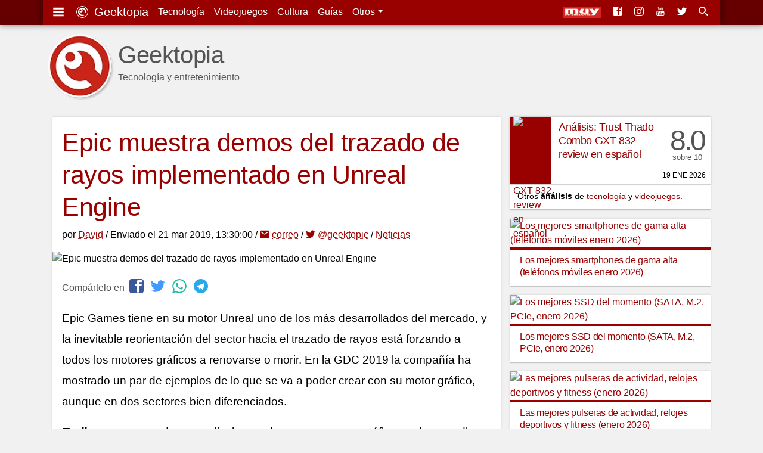

--- FILE ---
content_type: text/html; charset=UTF-8
request_url: https://www.geektopia.es/es/technology/2019/03/21/noticias/epic-muestra-demos-del-trazado-de-rayos-implementado-en-unreal-engine.html
body_size: 15354
content:
<!DOCTYPE html>
<html lang="es" dir="ltr">
<head>
<meta charset="UTF-8">
<meta name="viewport" content="width=device-width">

<title>Epic muestra demos del trazado de rayos implementado en Unreal Engine | Geektopia</title>
<meta name="author" content="David Baños Expósito">
<meta name="description" content="Epic Games tiene en su motor Unreal uno de los más desarrollados del mercado, y la inevitable reorientación del sector hacia el trazado de rayos está forzando a todos los motores gráficos a renovarse o morir. En la GDC 2019 la compañía ha mostrado un par de ejemplos de lo que se va a poder crear con su motor gráfico, aunque en dos sectores bien diferenciados.">
<meta name="keywords" content="demos, fotorrealistas, Epic Games, GDC">

<link rel="preconnect" href="//static-geektopia.com">
<link rel="preconnect" href="//www.gstatic.com">
<link rel="preconnect" href="//googleads.g.doubleclick.net">
<!--<link rel="preconnect" href="//www.google.com">-->
<!--<link rel="preconnect" href="//static.doubleclick.net">-->
<script async src="https://pagead2.googlesyndication.com/pagead/js/adsbygoogle.js?client=ca-pub-7297521178325526" crossorigin="anonymous"></script>
<link rel="canonical" href="https://www.geektopia.es/es/technology/2019/03/21/noticias/epic-muestra-demos-del-trazado-de-rayos-implementado-en-unreal-engine.html">

<link rel="apple-touch-icon" sizes="57x57" href="https://static-geektopia.com/storage/geek/favicon/apple-icon-57x57.png">
<link rel="apple-touch-icon" sizes="60x60" href="https://static-geektopia.com/storage/geek/favicon/apple-icon-60x60.png">
<link rel="apple-touch-icon" sizes="72x72" href="https://static-geektopia.com/storage/geek/favicon/apple-icon-72x72.png">
<link rel="apple-touch-icon" sizes="76x76" href="https://static-geektopia.com/storage/geek/favicon/apple-icon-76x76.png">
<link rel="apple-touch-icon" sizes="114x114" href="https://static-geektopia.com/storage/geek/favicon/apple-icon-114x114.png">
<link rel="apple-touch-icon" sizes="120x120" href="https://static-geektopia.com/storage/geek/favicon/apple-icon-120x120.png">
<link rel="apple-touch-icon" sizes="144x144" href="https://static-geektopia.com/storage/geek/favicon/apple-icon-144x144.png">
<link rel="apple-touch-icon" sizes="152x152" href="https://static-geektopia.com/storage/geek/favicon/apple-icon-152x152.png">
<link rel="apple-touch-icon" sizes="180x180" href="https://static-geektopia.com/storage/geek/favicon/apple-icon-180x180.png">
<link rel="apple-touch-icon" sizes="512x512" href="https://static-geektopia.com/storage/geek/favicon/apple-icon-512x512.png">

<link rel="icon" type="image/png" sizes="512x512"  href="https://static-geektopia.com/storage/geek/favicon/android-icon-512x512.png">
<link rel="icon" type="image/png" sizes="192x192"  href="https://static-geektopia.com/storage/geek/favicon/android-icon-192x192.png">
<link rel="icon" type="image/png" sizes="32x32" href="https://static-geektopia.com/storage/geek/favicon/favicon-32x32.png">
<link rel="icon" type="image/png" sizes="96x96" href="https://static-geektopia.com/storage/geek/favicon/favicon-96x96.png">
<link rel="icon" type="image/png" sizes="16x16" href="https://static-geektopia.com/storage/geek/favicon/favicon-16x16.png">

<link rel="manifest" type="application/manifest+json" href="/apps/geek/geektopia.webmanifest">
<link rel="alternate" title="Portada de geektopia.es" href="/rss.xml" type="application/rss+xml">

<meta name="msapplication-TileColor" content="#8a160d">
<meta name="msapplication-TileImage" content="/ms-icon-144x144.png">

<meta name="theme-color" content="#990000">


<meta name="msvalidate.01" content="5B0BA0BAC99C142C9C9D39D3349BDE5A">

<script>
if ("serviceWorker" in navigator) {
  window.addEventListener("load", async function () {
    try {
      const registration = await navigator.serviceWorker.register("/sw.js");
      console.log("Service Worker registrado:", registration.scope);
    } catch (error) {
      console.error("Error al registrar el Service Worker:", error);
    }
  });
}
</script>


<meta name="google-site-verification" content="OZCIJLirXB2B0R0Qs0FGNLXZSCNdSXk0gamhT0koBoE">

    <meta name="news_keywords" content="demos, fotorrealistas, Epic Games, GDC">

<link rel="amphtml" href="/es/technology/2019/03/21/noticias/amp/epic-muestra-demos-del-trazado-de-rayos-implementado-en-unreal-engine.html"><!-- TradeDoubler site verification 2851053 -->

<meta property="fb:app_id" content="274455379276501">
<meta property="og:url" content="https://www.geektopia.es/es/technology/2019/03/21/noticias/epic-muestra-demos-del-trazado-de-rayos-implementado-en-unreal-engine.html">
<meta property="og:locale" content="es_ES">
<meta property="og:title" content="Epic muestra demos del trazado de rayos implementado en Unreal Engine">
<meta property="og:type" content="article">
<meta property="og:description" content="Epic Games tiene en su motor Unreal uno de los más desarrollados del mercado, y la inevitable reorientación del sector hacia el trazado de rayos está forzando a todos los motores gráficos a renovarse o morir. En la GDC 2019 la compañía ha mostrado un par de ejemplos de lo que se va a poder crear con su motor gráfico, aunque en dos sectores bien diferenciados.">
<meta property="og:image" content="https://static-geektopia.com/storage/t/p/981/98104/800x372/captura_de_pantalla_2019-.jpg">
<meta property="og:logo" content="https://www.geektopia.es/logo.jpg">
<meta property="og:site_name" content="Geektopia">
<meta property="og:updated_time" content="2019-03-21T12:30:00Z" />
<meta property="article:author" content="David Baños Expósito" />
<meta property="article:published_time" content="2019-03-21T12:30:00Z" />
<meta property="article:modified_time" content="2019-03-21T12:30:00Z" />


<script type="application/ld+json">
{
    "@context": "https://schema.org",
    "@type": "NewsArticle",
    "mainEntityOfPage": {
        "@type": "WebPage",
        "@id": "https://www.geektopia.es/es/technology/2019/03/21/noticias/epic-muestra-demos-del-trazado-de-rayos-implementado-en-unreal-engine.html"
    },
    "headline": "Epic muestra demos del trazado de rayos implementado en Unreal Engine",
    "datePublished": "2019-03-21T12:30:00Z",
    "dateModified": "2019-03-21T12:30:00Z",
    "description": "Epic Games tiene en su motor Unreal uno de los más desarrollados del mercado, y la inevitable reorientación del sector hacia el trazado de rayos está forzando a todos los motores gráficos a renovarse o morir. En la GDC 2019 la compañía ha mostrado un par de ejemplos de lo que se va a poder crear con su motor gráfico, aunque en dos sectores bien diferenciados.",
    "author": {
        "@type": "Person",
        "name": "David Baños Expósito",
        "url": "https://www.geektopia.es/es/user/david/"
    },
    "publisher": {
        "@type": "Organization",
        "name": "Geektopia",
        "logo": {
            "@type": "ImageObject",
            "url": "https://www.geektopia.es/logo.jpg",
            "width": 233,
            "height": 60
        }
    },
    "image": {
        "@type": "ImageObject",
        "url": "https://static-geektopia.com/storage/t/p/981/98104/1400x700/captura_de_pantalla_2019-.jpg",
        "height": 1400,
        "width": 700
    }
}
</script>
<style>*,::after,::before{box-sizing:border-box}ol,ul{padding:0}html{font-family:-apple-system,BlinkMacSystemFont,"Segoe UI",Roboto,"Helvetica Neue",Arial,"Noto Sans",sans-serif,"Apple Color Emoji","Segoe UI Emoji","Segoe UI Symbol","Noto Color Emoji";font-size:1rem;line-height:1.5;-ms-overflow-style:scrollbar}body{background-color:#f1f1f1;direction:ltr;text-align:left}p{line-height:2.2rem;margin-top:0;margin-bottom:1rem}sub,sup{position:relative;font-size:75%;line-height:0;vertical-align:baseline}sub{bottom:-.25em}sup{top:-.5em}a,a:hover{text-decoration:none}a{color:#900;transition:color .5s ease}a:hover{color:#4d4d4d}body,figure,ol,ul{margin:0}img{max-width:100%;height:auto;vertical-align:middle}button,input,select{margin:0;font-family:inherit;font-size:inherit;line-height:inherit}button,input{overflow:visible}button,select{text-transform:none}table{border-collapse:collapse}h1,h2,h3,h4,h5,h6{margin:0 0 8px;font-weight:400;letter-spacing:-.4px}.hf,h1,h2,h3,h4,h5,h6{font-family:"trebuchet ms","ArialNarrow",sans-serif}small{font-size:80%}.btn,.dd-tg::after{display:inline-block}.btn,small{font-weight:400}.btn{text-align:center;white-space:nowrap;vertical-align:middle;user-select:none;border:1px solid transparent;padding:.375rem .75rem;color:#6c757d;border-color:#6c757d;transition:color .15s ease-in-out,background-color .15s ease-in-out}.btn:hover{cursor:pointer;background-color:#999;color:#fff}#tn-search-box,.dd{position:relative}.dd:hover>.dd__m,.gkd:hover>.dd__m{display:block}.dd-tg::after{width:0;height:0;vertical-align:.255em;content:"";border-top:.3em solid;border-right:.3em solid transparent;border-bottom:0;border-left:.3em solid transparent}#search-tn-box,.dd__m{display:none;position:absolute}.dd__m{top:94%;left:0;z-index:1000;min-width:10rem;padding:.5rem 0;margin:.125rem 0 0;background-color:#fff;box-shadow:0 6px 12px rgba(0,0,0,.175)}.dd__i{display:block;color:#212529;white-space:nowrap;padding:8px 16px;transition:background-color .3s ease;font-size:.8rem;text-align:left}.dd__i:hover{background-color:#eee}.dd__i_img{max-width:unset}.tn{position:fixed;top:0;width:100%;z-index:1030;box-shadow:0 0 10px rgba(0,0,0,.5)}.tn__ctn{display:flex;padding:8px;position:relative;box-shadow:8px -5px 7px 0 rgba(0,0,0,.2),-8px -3px 7px 0 rgba(0,0,0,.2)}.tn__brand{font-size:20px}.tn__list{display:flex;line-height:24px}.tn__link{padding:8px;color:#fff;white-space:nowrap}.tn__link:hover{color:#d3d3d3}.tn__aside{margin-left:auto;overflow:hidden;display:flex;justify-content:flex-end;white-space:nowrap}.tn__item{display:none}.tn_mi{line-heigh:14px}.tn__item .dd__i{font-size:15px}#search-tn-box{padding:8px;top:8px;right:8px;border-radius:3px}#search-input-text{width:200px}.tb{display:flex;flex-wrap:wrap;padding-left:0;margin-bottom:0;border-bottom:1px solid #dee2e6;font-size:.9rem}.tb__item{margin-bottom:-1px}.tb__link{display:block;padding:8px 16px;border:1px solid transparent}.tb__link:hover{border-color:#e9ecef #e9ecef #dee2e6}.tb__link.active{color:#495057;border-color:#dee2e6 #dee2e6 #fff}.tb__pane{display:none}.tb__pane.active{display:block}.al{position:relative;padding:.75rem 1.25rem;margin-bottom:1rem;border:1px solid transparent;border-radius:.25rem}.al__p{color:#004085;background-color:#cce5ff;border-color:#b8daff}.al__s{color:#155724;background-color:#d4edda;border-color:#c3e6cb}.al__i{color:#0c5460;background-color:#d1ecf1;border-color:#bee5eb}.al__w{color:#856404;background-color:#fff3cd;border-color:#ffeeba}.al__d{color:#721c24;background-color:#f8d7da;border-color:#f5c6cb}.al>p:last-child{margin:0}.clearfix::after{display:block;clear:both;content:""}.card{box-shadow:0 0 4px rgba(0,0,0,.15),0 2px 1px rgba(0,0,0,.15);background:#fff;padding:16px;margin-bottom:1rem}.show{display:block}.collapse{display:none}.collapse-search{max-height:300px}.bg-,.bg-technology{background:#900}.bg-sales{background:#62165e}.bg-videogames{background:#003476}.bg-movies{background:#136815}.bg-items{background:#086796}.bgd-,.bgd-technology{background:#600}.bgd-sales{background:#380d36}.bgd-videogames{background:#001e43}.bgd-movies{background:#0b3d0c}.bgd-items{background:#054666}.tc-technology{color:#900}.tc-videogames{color:#003476}.tc-movies{color:#136815}.tc-items{color:#086796}.tc-sales{color:#62165e}.tc-home{color:#333}.gkd{font-size:.75rem;position:relative;display:inline-flex;border:1px solid #bbb;border-radius:2px;text-indent:0;transition:border .4s ease}.gkd:hover{border-color:#333}.gkd__item{color:#333;padding:2px 4px}.gkd__item:hover{background-color:#eee}.ad_sticky{position:sticky;top:5rem}.ad>ins,.google-auto-placed{margin:48px auto 32px}.ad.ad__b::before{content:""}.ad__b,.ad__br{position:relative}.ad__b{margin-bottom:16px;text-align:center}.ad__br{text-align:right;margin-top:14px}.ad__a{color:#000;position:absolute;background-color:rgba(255,255,255,.5);padding:0 8px;font-size:.7rem;right:0}body>.google-auto-placed{background-color:#f1f1f1;margin:0 auto;padding:16px;max-width:1136px}body>.google-auto-placed>.adsbygoogle-noablate{width:auto}ins{text-decoration:none}.adsbygoogle,.adsbygoogle[data-ad-status=unfilled]{display:none}.adsbygoogle[data-ad-status=filled]::before{position:relative;top:-16px;line-height:0;content:"Publicidad AdSense";color:#999;font-size:1rem;display:block;text-align:center}#article-header>.google-auto-placed,#article>.google-auto-placed:first-child{display:none}.iga{display:flex}.iga__input{width:100%;padding:6px 12px;color:#495057;border:1px solid #ced4da;border-radius:4px 0 0 4px}.iga__button{border-radius:0 4px 4px 0;margin-left:-1px}.l-u{list-style:none}.cardshadow{box-shadow:0 0 4px rgba(0,0,0,.15),0 2px 1px rgba(0,0,0,.15);background:#fff;transition:box-shadow .5s ease}.cardshadowlight{box-shadow:0 2px 6px rgba(0,0,0,.2)}.unbreakable-dash{white-space:nowrap}.flg__s{width:24px}.gkt{font-size:.8rem;border:1px solid #999;color:#333;border-radius:2px;padding:2px 6px;white-space:nowrap;transition:border .3s ease}.gkt:hover{border-color:#333}.gkt_s{padding-right:0}.gkt_sc{padding:2px 8px;background-color:#595959;color:#fff;margin-left:8px}#pug__ctn,#sidemenu{position:fixed;top:0;left:0;right:0;bottom:0}#pug__ctn{touch-action:none;display:block;overflow:hidden;z-index:9999;background-color:rgba(0,0,0,.7)}.pug__c{padding:15px;top:0;right:0;font-size:50px;cursor:pointer;position:absolute;line-height:30px;color:#fff!important;text-shadow:0 0 10px rgba(0,0,0,.5);opacity:.8;z-index:100000;transition:opacity .3s ease}.pug__c:hover{opacity:1}#sidemenu{display:none;box-shadow:0 0 15px;padding:0 .9em 48px;overflow:auto;background-color:#fff;width:70%;max-width:250px;height:100%;z-index:10000}body.stop,html.stop{overflow:hidden}.sm__brand{font-size:1.5rem}.sm__home{color:#333;display:block;margin:.5rem auto -.3rem}.sm__icobrand{font-size:2rem;display:inline-block;line-height:1.1}.sm__title{position:relative;margin:1.65em 0-.1em .4em;border-top:1px solid rgba(0,0,0,.2)}.sm__title_s{position:relative;top:-1.2em;display:inline-block;padding:0 .35em;font-size:12px;font-weight:400;color:#333;background-color:#fff}.sm__ul{margin-bottom:0}.sm__ul-a{color:#777;padding:1rem;display:block;line-height:.8;height:100%;font-size:1.05rem;font-weight:300}.sm__ul-a:hover{color:#000;background-color:#eaeaea}.sm__ul-ico{display:inline-block;width:35px;font-size:1.1rem}.h_h{display:none}.h_a{flex-grow:1;margin-right:16px}.h_i{color:#555}.h_t{display:flex;padding:12px 0 16px}.h_tx{margin-left:.5rem}.h_p{display:-webkit-box;-webkit-line-clamp:1;-webkit-box-orient:vertical;text-overflow:ellipsis;overflow:hidden}.h_h2{font-family:"Helvetica Neue","Helvetica",Helvetica,Arial,sans-serif;margin-top:20px;margin-bottom:0;font-size:2.5rem;line-height:1;font-weight:500}.h_l{display:flex;bottom:8px;right:8px;position:absolute}.h_g:first-child{margin-right:16px}.h_l_mi{min-width:64px}@media (min-width:576px){.h_l_mi{margin-right:8px}}#f,#fnt{position:relative}#f{background-color:#1a1a1a}.f__wrapper{background-color:#333;padding:16px}.f__ul{margin-bottom:16px}.f__a{color:#bbb}#f,.f__a:hover{color:#fff}.f_li{margin-bottom:1rem}.fnt__ul{margin:0 8px 16px;display:flex;flex-flow:wrap;line-height:40px}.fnt__li{margin-right:16px}#body,.searchzone{position:relative;margin:0 auto;padding:8px}#h{height:82px;position:relative}#main-content{align-self:start}#body,#fnt,#h,.searchzone{background-color:#f1f1f1}#accept-rgpd,#deny-rgpd{background:#fff}#svgdefs{position:absolute;width:0;height:0;overflow:hidden}.svi{pointer-events:none;width:1em;height:1em;fill:currentColor;vertical-align:middle;margin-top:-.2rem;margin-right:4px}.ra{display:grid;grid-gap:1rem;margin-bottom:1rem}.asp:hover{box-shadow:0 0 12px rgba(0,0,0,.2),0 4px 3px rgba(0,0,0,.2)}.asp__title{font-size:1rem;line-height:1.3;padding:8px 16px 4px;border-top:4px solid #900}#article,.a__bq{position:relative}figcaption{padding:8px 0 0;font-size:11px;color:#555;font-style:italic;line-height:1.5}.a__bq{font-size:95%;border-left:6px solid #ddd;display:block;padding:0 0 0 40px;margin:0 0 16px}.a__bq:before{content:"“";font-family:Georgia,serif;font-size:48px;font-weight:700;color:#999;position:absolute;left:8px;line-height:1.1}#article-header{padding:16px}.a_a,.a_a:hover{text-decoration:underline dotted;text-underline-offset:.1em}.a__h1{line-height:1.25;font-size:1.7rem}.a__i_img{width:100%}#article-header-image{margin:0-16px}#article-header-image figcaption{padding:8px 16px}#article-header-author{line-height:1.5}.article-body{padding:16px 16px 0;font-size:19px}.h1{font-size:33px;border-bottom:3px solid #bbb}.h2{font-size:26px;border-bottom:2px solid #bbb}.article-body>.h2,.h3{border-bottom:1px solid #bbb}.h3{font-size:22px}.h4{font-size:18px}.h5{font-size:16px}.aol,.article__figure,.aul{margin-bottom:16px}.article-body>.h2{line-height:32px;border-top:1px solid #bbb;margin:24px -16px 16px;padding:8px 16px}.aol,.aul{display:block;margin-block-start:1em;margin-block-end:1em;margin-inline-start:0;margin-inline-end:0;padding-inline-start:32px;line-height:32px}.aol .aol,.aol .aul,.aul .aol,.aul .aul,.bt_sb{margin:0}.aul .aul{list-style-type:circle}.bt_sb{line-height:25px;padding:2px 8px;cursor:pointer}.a__fix{padding:0 16px 16px}.a__p-r{float:right;max-width:45%;margin:8px 0 16px 16px}.thb{padding:8px 8px 1px}.thb__img,.thb__price{margin-bottom:8px}.thb__price{font-size:.7rem}.ytt{margin-bottom:16px}.ytt__ul{padding-bottom:0;margin-bottom:0}.ytt__a{font-size:.8rem}.article-footer{font-size:15px;color:#555;line-height:1.9;border-top:1px solid #ddd;padding:12px 8px;margin:0 16px}.af__gkt{font-size:15px;margin:0 4px}.body-vias-sources{font-size:16px}.ref__t{font-size:19px;border-bottom:1px solid #ddd}.ref__l{font-size:.8rem;line-height:22px}.ap{display:grid;grid-template-columns:auto;margin-bottom:1rem;grid-gap:1rem}.ap__1{margin:0}.p{display:grid;grid-template-columns:69px minmax(0,1fr);grid-template-rows:112px;box-shadow:0 0 4px rgba(0,0,0,.15),0 2px 1px rgba(0,0,0,.15);background:#fff;transition:box-shadow .5s ease;position:relative}.p:hover{box-shadow:0 0 12px rgba(0,0,0,.2),0 4px 3px rgba(0,0,0,.2)}.p__title{margin-bottom:0;line-height:1.4;font-size:1.05rem;overflow:hidden;padding:6px 12px}.p__figure{padding-left:5px}.p__review{grid-template-columns:69px minmax(0,1fr) 70px}.p__sc{margin-right:8px;padding-top:2rem;text-align:center;font-family:"trebuchet ms","ArialNarrow",sans-serif;font-size:3rem;line-height:1rem;color:#555}.p__scc{letter-spacing:-.2rem}.p__scs{font-size:.8rem}.p__price{padding-left:1rem}.p__price .service-flag{width:56px}.p__c{height:.75rem;position:absolute;bottom:8px;right:8px;text-transform:uppercase;font-weight:300;font-size:.75rem;line-height:1}.p__cl{color:#555;margin-left:4px}.p__cs{margin-right:4px}.p__cl:hover{color:#333}.p__ii{font-size:.65rem}.p__pi,.p__tag{color:#fff;border-radius:2px}.p__tag{font-size:.625rem;position:absolute;left:81px;bottom:6px;padding:0 4px;height:1rem;transition:opacity ease .3s}.p__tag:hover{color:#fff;opacity:.7}.p__pi{background-color:#aaa;font-size:90%;line-height:0;padding:2px 5px 3px}.ar__div{font-size:.9rem;background-color:#fff}.ar__p{padding:4px 12px;margin-bottom:0;text-overflow:ellipsis;white-space:nowrap;overflow:hidden}.share{padding:0 16px}.share__p{margin:0;color:#555}.share__ico{margin-left:4px;font-size:24px}#a__comm,#a__rel{border-top:1px solid #ddd;padding:0 16px}.a__s_h3{font-size:24px;color:#555;margin-top:8px}.recl{display:block;margin:0 auto 16px;text-align:center}.ico:before{font-family:"icomoon";padding-right:4px;-webkit-font-smoothing:antialiased}.i-c-twitter{color:#4099ff}.i-c-facebook{color:#3b5998}.i-c-rss{color:#f60}.i-c-whatsapp{color:#1ebea5}.i-c-telegram{color:#29a9eb}.i-c-twitter:hover{color:#0065d9}.i-c-facebook:hover{color:#1e2e4f}.i-c-googleplus:hover{color:#b03626}.i-c-whatsapp:hover{color:#17927f}.i-c-telegram:hover{color:#138ece}.i-c-rss:hover{color:#cc5200}@media (min-width:576px){.fnt__ul{margin:0 16px}#body{padding:8px 16px}}@media (min-width:550px) and (max-width:767px){.ra{grid-template-columns:minmax(0,1fr) minmax(0,1fr)}.a__h1{font-size:1.9rem}.ap__aside{float:right;max-width:50%;padding-left:16px}}@media (min-width:768px){.tn__item{display:initial}.f__wrapper{display:grid;grid-template-columns:minmax(0,1fr) minmax(0,1fr) minmax(0,1fr) 40%;grid-column-gap:16px}.f__copy{grid-column:1/span 4}#h{height:auto;margin:40px 0 0;position:relative}#body{display:grid;grid-column-gap:16px;grid-template-columns:minmax(0,1fr) 300px}.ar__div{width:300px}.p__title{line-height:1.25}.a__h1{font-size:2.2rem}.adsbygoogle{width:300px;height:250px;display:block}.ad_and{display:none}.h_h{display:block}.h_g,.h_tx{display:none}.h_l_mi{margin-right:12px}}@media (min-width:930px){.ap{grid-template-columns:minmax(0,1fr) minmax(0,1fr)}.ap__aside{float:right;max-width:50%;padding-left:16px;grid-template-columns:auto}}@media (min-width:930px) and (max-width:1050px){.p__title{font-size:1rem}}@media (min-width:992px){#body{grid-template-columns:minmax(0,1fr) 336px}.ar__div{width:336px}.a__h1{font-size:2.7rem}.adsbygoogle{width:336px;height:280px}.h_tx{display:block}}@media (min-width:1200px){#fnt{background-color:#f1f1f1}#fnt,.f__wrapper,.searchzone,.tn__ctn{max-width:1136px;margin:0 auto}#h{margin:40px auto 0}#body,#h{max-width:1136px}.p__title{line-height:1.35;font-size:1.1rem}}.video{width:100%;position:relative;margin-bottom:1rem;background-color:#000;padding-top:0}.video:hover{cursor:pointer}.video:after{content:"";position:absolute;left:50%;top:50%;width:68px;height:51px;margin-left:-34px;margin-top:-27px;background-image:url("data:image/svg+xml,%3Csvg xmlns='http://www.w3.org/2000/svg' viewBox='0 0 512 512'%3E%3Cpath fill='%231F1F1F' d='M255.7 446.3c-53.3.3-106.6-.4-159.8-3.3-17.4-1-34.7-2.5-50.4-11C35 426.3 27 418.4 22 407.2 13.2 388.6 10.5 369 9 349c-3.4-41.3-3.6-82.6-1.8-123.8 1-22 1.6-44 6.8-65.5 2-8.4 5-16.6 8.8-24.4C32 117 48 108 67.3 104c16.2-3 32.8-3 49.3-3.7 56-2.3 112-3.5 168-3 43 .6 86.2 1.7 129.3 4 13.2.6 26.6.8 39.3 5.5 17.2 6.4 30 17.2 37 34.7 6.6 16.8 9.2 34.2 10.6 52 3.8 48.7 4 97.3.7 146-1 16.3-2.2 32.7-6.5 48.8-9.7 37-32.8 51.5-66.7 53.8-36.2 2.5-72.5 3.8-108.8 4.3-21.3.2-42.7 0-64 0zM203.2 344L348 264.7l-144.8-79.3V344z'/%3E%3Cpath fill='%23FEFDFD' d='M203.2 344V185.5L348 264.8 203.2 344z'/%3E%3C/svg%3E");background-position:center center;background-size:100%;background-repeat:no-repeat;opacity:.81}.video:hover:after{background-image:url("data:image/svg+xml,%3Csvg xmlns='http://www.w3.org/2000/svg' viewBox='0 0 512 512'%3E%3Cpath fill='%23DD2C28' d='M255.7 446.3c-53.3.3-106.6-.4-159.8-3.3-17.4-1-34.7-2.5-50.4-11C35 426.3 27 418.4 22 407.2 13.2 388.6 10.5 369 9 349c-3.4-41.3-3.6-82.6-1.8-123.8 1-22 1.6-44 6.8-65.5 2-8.4 5-16.6 8.8-24.4C32 117 48 108 67.3 104c16.2-3 32.8-3 49.3-3.7 56-2.3 112-3.5 168-3 43 .6 86.2 1.7 129.3 4 13.2.6 26.6.8 39.3 5.5 17.2 6.4 30 17.2 37 34.7 6.6 16.8 9.2 34.2 10.6 52 3.8 48.7 4 97.3.7 146-1 16.3-2.2 32.7-6.5 48.8-9.7 37-32.8 51.5-66.7 53.8-36.2 2.5-72.5 3.8-108.8 4.3-21.3.2-42.7 0-64 0zM203.2 344L348 264.7l-144.8-79.3V344z'/%3E%3Cpath fill='%23FEFDFD' d='M203.2 344V185.5L348 264.8 203.2 344z'/%3E%3C/svg%3E");opacity:1}.vimeo{display:block;content:"";padding-top:56.25%}.yt_a{margin-bottom:0}.v__if,.v__t{position:absolute;top:0;left:0}.v__if{border:0;z-index:5;width:100%;height:100%}.v__t{right:0;padding:18px;z-index:3;font-size:15px;text-shadow:#000 0 0 3px;overflow:hidden;text-overflow:ellipsis;white-space:nowrap}.v__t,.v__t:hover{color:#fff}.v__nt{margin-bottom:1rem}@media (min-width:576px){.v__t{font-size:18px}}.i-android:before{content:'4'}.i-apple:before{content:'2'}.i-google:before{content:'8'}.i-xbox:before{content:'Y'}.i-play:before{content:''}.i-windows:before{content:'6'}.i-macos:before{content:'3'}.i-linux:before{content:'7'}.i-gear:before{content:'i'}.i-dpad:before{content:'q'}.i-movies:before{content:'j'}.i-three-lines:before{content:'g'}.i-star:before{content:'9'}.i-screen:before{content:''}.i-comment:before{content:'e'}.i-forum:before{content:'f'}.i-lightning:before{content:'$'}.i-picture:before{content:''}.i-quotes:before{content:'z'}
</style>

<link rel="stylesheet" href="/apps/geek/views/neo/css/fonts.css?version=7.5.7.12" media="print" onload="this.media='all'">


<script defer type="text/javascript" src="https://static-geektopia.com/apps/geek/javascript/theme.js?c=98VzuMTVA6si&v=7.5.7.12" crossorigin="anonymous"/></script>

<script async src="https://www.googletagmanager.com/gtag/js?id=G-LNVXZQ6DYL"></script>
<script>
    window.dataLayer = window.dataLayer || [];
    function gtag(){dataLayer.push(arguments);}
    gtag('js', new Date());
    gtag('config', 'G-LNVXZQ6DYL', { 'allow_ad_personalization_signals': false, 'allow_google_signals': false });
</script>

<script>
    let disqus_src = "geektopia";
    let disqus_server = "https://www.geektopia.es/";
</script>

</head>
<body id="cat_technology">


<svg id="svgdefs" aria-hidden="true" version="1.1" xmlns="http://www.w3.org/2000/svg" xmlns:xlink="http://www.w3.org/1999/xlink"><defs><symbol id="i-three-lines" viewBox="0 0 28 32"><path d="M0 4.33V9h28V4.33H0zm0 14h28v-4.66H0v4.66zm0 9.34h28V23H0v4.67z"/></symbol><symbol id="i-geek-logo" viewBox="0 0 32 32"><path d="M16 0a16 16 0 1 0 0 32 16 16 0 0 0 0-32zm0 30.4a14.4 14.4 0 1 1 0-28.8 14.4 14.4 0 0 1 0 28.8zm0-25.74a11.34 11.34 0 1 0 6.03 20.95l-.05.03-3.06-2.66a7.57 7.57 0 0 1-10.34-8.47v.05a4.43 4.43 0 1 0 5.55-5.87l-.03-.01a7.57 7.57 0 0 1 9.32 8.82v-.06l3.13 2.72A11.35 11.35 0 0 0 16 4.66zm-4.88 9.43a2.6 2.6 0 1 1 2.6-2.6 2.6 2.6 0 0 1-2.6 2.6z"/></symbol><symbol id="i-facebook" viewBox="0 0 32 32"><path d="M26.7 0H5.3A5.3 5.3 0 0 0 0 5.3v21.4C0 29.6 2.4 32 5.3 32h21.4c2.9 0 5.3-2.4 5.3-5.3V5.3C32 2.4 29.6 0 26.7 0zm.5 16H22v14h-6V16h-2.9v-4.6H16v-3c0-4 1.7-6.4 6.5-6.4H28v5h-4.5c-1.3 0-1.5.6-1.5 2v2.4h6l-.8 4.6z"/></symbol><symbol id="i-rss" viewBox="0 0 32 32"><path d="M.06 27.72q0 1.75 1.25 3t3 1.25 3-1.25 1.25-3-1.25-3-3-1.25-3 1.25-1.25 3zM.06 17q2.99 0 5.71 1.13t4.84 3.26 3.23 4.86T14.97 32h6.14q0-2.86-.76-5.6t-2.12-5.06-3.3-4.26-4.25-3.32-5.03-2.13-5.59-.76V17zM.08 6.12q3.5 0 6.83.93t6.14 2.6 5.2 4.07 4.04 5.23 2.58 6.18.93 6.87h6.14q0-4.34-1.15-8.5t-3.2-7.65-5-6.46-6.44-5.02-7.62-3.22T.08 0v6.13z"/></symbol><symbol id="i-instagram" viewBox="0 0 32 32"><path d="M16 2.88c4.28 0 4.78.02 6.46.1a8.9 8.9 0 0 1 2.97.54c.75.3 1.28.64 1.84 1.2.56.56.9 1.1 1.2 1.84.22.56.48 1.4.55 2.97.07 1.68.1 2.19.1 6.46s-.03 4.78-.1 6.46a8.77 8.77 0 0 1-.55 2.97 4.94 4.94 0 0 1-1.2 1.84 5.1 5.1 0 0 1-1.83 1.2 8.9 8.9 0 0 1-2.97.55c-1.69.07-2.2.1-6.46.1s-4.79-.03-6.47-.1a8.77 8.77 0 0 1-2.97-.55 4.95 4.95 0 0 1-1.84-1.2 5.1 5.1 0 0 1-1.2-1.83 8.81 8.81 0 0 1-.55-2.97c-.07-1.69-.09-2.2-.09-6.46s.02-4.79.1-6.47a8.9 8.9 0 0 1 .54-2.97c.3-.74.64-1.28 1.2-1.83a4.9 4.9 0 0 1 1.84-1.2 8.8 8.8 0 0 1 2.97-.55c1.68-.08 2.18-.1 6.46-.1zM16 0c-4.34 0-4.89.02-6.6.1-1.7.07-2.86.34-3.88.74A7.8 7.8 0 0 0 2.7 2.69 7.83 7.83 0 0 0 .84 5.52C.44 6.54.17 7.7.09 9.4.02 11.11 0 11.66 0 16s.02 4.89.1 6.6c.07 1.7.34 2.86.74 3.87a7.8 7.8 0 0 0 1.85 2.84 7.82 7.82 0 0 0 2.83 1.85c1.02.39 2.18.67 3.88.74 1.7.08 2.25.1 6.6.1s4.88-.02 6.59-.1c1.7-.07 2.87-.35 3.88-.74 1.05-.41 1.94-.96 2.83-1.85s1.44-1.78 1.84-2.83c.4-1.02.67-2.18.75-3.88.07-1.7.1-2.25.1-6.6s-.03-4.88-.1-6.59c-.08-1.7-.35-2.87-.75-3.88a7.5 7.5 0 0 0-1.83-2.84A7.82 7.82 0 0 0 26.48.84C25.46.44 24.3.17 22.6.1 20.9.02 20.35 0 16 0zm0 7.78a8.22 8.22 0 1 0 0 16.44 8.22 8.22 0 0 0 0-16.44zm0 13.55a5.33 5.33 0 1 1 0-10.66 5.33 5.33 0 0 1 0 10.66zM26.46 7.46a1.92 1.92 0 1 1-3.84 0 1.92 1.92 0 0 1 3.84 0z"/></symbol><symbol id="i-youtube" viewBox="0 0 27 32"><path d="M0 23.14q0-4.25.47-6.25.25-1.05 1.03-1.76t1.83-.83q3.28-.38 9.9-.38 6.65 0 9.93.38 1.04.12 1.82.83t1.04 1.76q.21.92.32 2.14t.12 1.93 0 2.18q0 4.27-.46 6.27-.25 1.04-1.03 1.75t-1.83.84q-3.42.38-9.9.38T3.32 32q-1.05-.12-1.83-.84T.47 29.41Q0 27.34 0 23.14zm2.05-4.53h1.9v10.23h1.61V18.61h1.92V17H2.05v1.6zM4.26.37q.22.57 1.16 3.33.31.92.64 2.17t.45 1.6v5.06h1.6V7.47l2.36-7.1H8.65l-1.23 4.7L6.15.38H4.26zM7.8 27.03q0 .92.14 1.31.22.66.98.66.8 0 1.75-1.1v.94h1.61v-8.97h-1.6v6.93q-.48.75-.96.75-.3 0-.34-.38v-.3l.01-.32v-6.68H7.8v7.16zm2.87-17.6V6.32q0-1.55.42-2.1.68-.91 1.82-.91t1.81.9q.44.58.44 2.11v3.13q0 1.5-.45 2.1-.68.9-1.85.9-1.1 0-1.78-.9-.4-.54-.4-2.1zm1.28.3q0 1.24.8 1.24t.8-1.24V5.98q0-1.23-.8-1.23t-.8 1.23v3.75zm1.93 19.11h1.28v-.82q.95.98 1.76.98.97 0 1.3-1 .14-.48.14-1.78V22.7q0-1.3-.14-1.76-.33-1-1.34-1-.77 0-1.72.95v-3.9h-1.28v11.85zm1.28-1.7v-5.38q.45-.39.84-.39.75 0 .75 1.2v3.77q0 1.2-.75 1.2-.36 0-.84-.4zm1.28-16.69q0 .7.22 1.33.22.66 1.12.66.9 0 1.85-1.1v1.2h1.6V3.55h-1.6v6.66q-.47.75-1.02.75-.27 0-.31-.38l.01-.1.03-.22q.02-.14.02-.3v-6.4h-1.92v6.88zm3.18 15.57q0 1.35.57 2.07.7.9 1.94.9 1.3 0 1.95-.96.26-.4.34-.95v-1.13h-1.56q0 .83-.03 1.02-.14.6-.75.6-.84 0-.84-1.26v-1.64h3.18v-1.75q0-1.45-.45-2.08-.67-.9-1.86-.9-1.25 0-1.95.9-.53.7-.53 2.08v3.1zm1.61-2.61h1.6v-.8q0-1.24-.8-1.24t-.8 1.24v.8z"/></symbol><symbol id="i-twitter" viewBox="0 0 34 32"><path d="M34 5.5a14 14 0 0 1-4 1 7 7 0 0 0 3-3.8 14 14 0 0 1-4.4 1.7 7 7 0 0 0-11.9 6.3c-5.8-.2-10.9-3-14.3-7.2a7 7 0 0 0 2.1 9.3 7 7 0 0 1-3.1-.9A7 7 0 0 0 7 19a7 7 0 0 1-3.2 0 7 7 0 0 0 6.5 4.9A14 14 0 0 1 0 26.7c3 2 6.8 3.1 10.7 3.1A19.7 19.7 0 0 0 30.5 9.1C32 8 33.1 6.9 34 5.5z"/></symbol><symbol id="i-mag-glass" viewBox="0 0 32 32"><path d="m31 27.2-7.6-6.4c-.8-.7-1.6-1-2.3-1a12 12 0 1 0-1.3 1.3c0 .7.3 1.5 1 2.3l6.4 7.6c1.1 1.2 3 1.3 4 .2s1-2.9-.2-4zM12 20a8 8 0 1 1 0-16 8 8 0 0 1 0 16z"/></symbol><symbol id="i-email" viewBox="0 0 33 32"><path d="M29 3.2H3.4A3.2 3.2 0 0 0 .3 6.4v19.2c0 1.8 1.4 3.2 3.1 3.2h25.7c1.7 0 3.1-1.4 3.1-3.2V6.4c0-1.8-1.4-3.2-3.2-3.2zm0 6.4-12.8 8-12.8-8V6.4l12.8 8 12.9-8v3.2z"/></symbol><symbol id="i-whatsapp" viewBox="0 0 32 32"><path d="M27.28 4.65A15.87 15.87 0 0 0 2.33 23.78L.08 32l8.4-2.2a15.88 15.88 0 0 0 18.8-25.14zm-11.21 24.4c-2.37 0-4.69-.64-6.71-1.84l-.49-.29-4.98 1.31 1.33-4.86-.31-.5A13.2 13.2 0 0 1 25.4 6.54a13.2 13.2 0 0 1-9.32 22.51zm7.22-9.88c-.39-.2-2.34-1.15-2.7-1.28s-.63-.2-.9.2c-.26.4-1.02 1.28-1.25 1.55-.23.27-.46.3-.86.1s-1.67-.62-3.19-1.97c-1.17-1.05-1.97-2.35-2.2-2.74s-.03-.61.17-.8c.18-.18.4-.47.6-.7s.26-.4.4-.66c.12-.26.06-.5-.04-.7s-.9-2.15-1.22-2.94c-.32-.78-.65-.67-.9-.68l-.75-.01c-.26 0-.7.1-1.05.5-.37.38-1.4 1.35-1.4 3.3s1.43 3.83 1.63 4.1c.2.26 2.8 4.27 6.77 5.98.94.4 1.68.65 2.25.83.95.3 1.82.26 2.5.16.76-.11 2.34-.96 2.67-1.88s.33-1.72.23-1.88c-.1-.18-.35-.28-.75-.48z"/></symbol><symbol id="i-telegram" viewBox="0 0 32 32"><path d="M16 0a16 16 0 1 0 0 32 16 16 0 0 0 0-32zm7.9 11-2.7 12.3c-.1 1-.7 1.1-1.4.7l-4-3-2 2c-.2.2-.3.3-.7.3-.6 0-.5-.2-.6-.7L11 18.2l-4-1.3c-.8-.2-.8-.8.2-1.2l15.5-6c.6-.3 1.3.2 1 1.3z"/></symbol></defs></svg>          <nav class="tn bgd-technology">

            <div class="tn__ctn bg-technology">

                <ul class="tn__list l-u">

                    <li>
                        <a id="toggle-sidemenu" class="tn__brand tn__link" href="#" title="Mostrar menú"><svg class="svi"><use xlink:href="#i-three-lines"></use></svg></a>
                    </li>

                    <li>
                        <a class="tn__brand tn__link tn__brand_ico" href="/es/" title="Logo Geektopia"><svg class="svi"><use xlink:href="#i-geek-logo"></use></svg> Geektopia</a>
                    </li>

                    <li class="tn__item">
                        <a class="tn__link" href="/es/technology/">Tecnología</a>
                    </li>

                    <li class="tn__item">
                        <a class="tn__link" href="/es/videogames/">Videojuegos</a>
                    </li>

                    <li class="tn__item">
                        <a class="tn__link" href="/es/movies/">Cultura</a>
                    </li>

                    <li class="tn__item">
                        <a class="tn__link" href="/es/articles/bestof/">Guías</a>
                    </li>

                    <li class="tn__item dd">
                        <span class="tn__link dd-tg" role="button" id="drop-archive" href="#">Otros </span>
                        <div class="dd__m" aria-labelledby="drop-archive">
                            <a class="dd__i" href="/es/products/">Productos</a>
                            <a class="dd__i" href="/es/category/">Etiquetas</a>
                        </div>
                    </li>

                </ul>

                <ul class="tn__list l-u tn__aside">
                                        <li class="h_h tn_mi"><a href="http://muyinteresante.es" target="_blank" rel="noopener noreferrer"><img loading="auto" width="64" height="18" class="h_l_mi" alt="Muy Interesante" src="https://static-geektopia.com/storage/common/logo-muy-interesante-1x.png" srcset="https://static-geektopia.com/storage/common/logo-muy-interesante-2x.png 2x"></a></li>
                                                                            <li><a href="https://www.facebook.com/geektopia.es" target="_blank" rel="noopener" class="tn__link" title="Facebook"><svg class="svi"><use xlink:href="#i-facebook"></use></svg></a></li>
                    <!--<li><a href="/rss.xml" target="_blank" rel="noopener" class="tn__link" title="RSS"><svg class="svi"><use xlink:href="#i-rss"></use></svg></a></li>-->
                                        <li><a href="https://instagram.com/geektopia_ig/" target="_blank" rel="noopener" class="tn__link" title="Instagram"><svg class="svi"><use xlink:href="#i-instagram"></use></svg></a></li>
                    <li><a href="https://www.youtube.com/c/GeektopiaEs" target="_blank" rel="noopener" class="tn__link" title="YouTube"><svg class="svi"><use xlink:href="#i-youtube"></use></svg></a></li>
                    <li><a href="https://twitter.com/geektopic" target="_blank" rel="noopener" class="tn__link" title="Twitter"><svg class="svi"><use xlink:href="#i-twitter"></use></svg></a></li>
                                    <li id="tn-search-box">
                        <a id="tn-search-button" class="tn__link" href="#" title="Buscar en Geektopia"><svg class="svi"><use xlink:href="#i-mag-glass"></use></svg></a>
                    </li>
                </ul>

                <div id="search-tn-box" class="card">
                    <form method="GET" action="/es/search/">
                        <div class="iga">
                            <input id="search-input-text" type="text" class="iga__input" name="searchString" placeholder="Cadena de búsqueda">
                            <button class="btn btn-outline-secondary iga__button" type="submit">Buscar</button>
                        </div>
                    </form>
                </div>

            </div>

        </nav>
    <header id="h">
    <div class="h_t">
        <div class="h_h">
            <img loading="lazy" width="126" height="120" src="https://static-geektopia.com/apps/geek/views/neo/images/common/geektopia-logo-1x.png" srcset="https://static-geektopia.com/apps/geek/views/neo/images/common/geektopia-logo.png 2x" alt="Logo Geektopía"/>
        </div>
        <div class="h_i">
            <h2 class="h_h2 h_h">Geektopia</h2>
            <p class="h_p">Tecnología y entretenimiento</p>
            <ul class="h_l l-u">
                <li class="h_g"><a href="/es/articles/bestof/">Guías PC</a></li>
                <li class="h_g"><a href="http://muyinteresante.es" target="_blank" rel="noopener noreferrer"><img loading="auto" width="78" height="22" class="h_l_mi" alt="Muy Interesante" src="https://static-geektopia.com/storage/common/logo-muy-interesante-1x.png" srcset="https://static-geektopia.com/storage/common/logo-muy-interesante-2x.png 2x"></a></li>
            </ul>
        </div>
            </div>
</header> 
<section id="body">

        
    <main id="main-content" class="cardshadow">
            <article id="article">
        
                
        <header id="article-header">

            
            <h1 class="a__h1 tc-technology" data-title-seo="epic-muestra-demos-del-trazado-de-rayos-implementado-en-unreal-engine">Epic muestra demos del trazado de rayos implementado en Unreal Engine</h1>

            <p id="article-header-author">
                por <a href="/es/user/david/" class="a_a tc-technology">David</a>
                <span class="post-footer-separator">/</span> 
                                Enviado el <span class="date">21 mar 2019, 13:30:00</span>
                                <span class="post-footer-separator">/</span> <a class="a_a tc-technology" href="mailto:david@geektopia.es"><svg class="svi"><use xlink:href="#i-email"></use></svg>correo</a>
                <span class="post-footer-separator">/</span> <a class="a_a tc-technology" href="https://twitter.com/geektopic"><svg class="svi"><use xlink:href="#i-twitter"></use></svg>@geektopic</a>
                <span class="post-footer-separator">/</span> <a class="a_a tc-technology" href="/es/news/">Noticias</a>
            </p>

                        <figure id="article-header-image">
                <picture>
                    <source media="(max-width: 400px)" srcset="https://static-geektopia.com/storage/t/p/981/98104/400x186/captura_de_pantalla_2019-.avif 1x, https://static-geektopia.com/storage/t/p/981/98104/800x372/captura_de_pantalla_2019-.avif 2x">
                    <source media="(max-width: 1049px)" srcset="https://static-geektopia.com/storage/t/p/981/98104/608x284/captura_de_pantalla_2019-.avif 1x, https://static-geektopia.com/storage/t/p/981/98104/1216x568/captura_de_pantalla_2019-.avif 2x">
                    <img fetchpriority="high" width="1632" height="762" class="a__i_img" src="https://static-geektopia.com/storage/t/p/981/98104/816x381/captura_de_pantalla_2019-.avif" srcset="https://static-geektopia.com/storage/t/p/981/98104/1632x762/captura_de_pantalla_2019-.avif 2x" alt="Epic muestra demos del trazado de rayos implementado en Unreal Engine">
                </picture>
                            </figure>
            
            
        </header>
        
        <nav class="share">
            <p class="share__p">
                Compártelo en
                <a title="Compartir en Facebook" class="share__ico i-c-facebook" target="share" href="https://facebook.com/sharer.php?u=https://www.geektopia.es/es/technology/2019/03/21/noticias/epic-muestra-demos-del-trazado-de-rayos-implementado-en-unreal-engine.html"><svg class="svi"><use xlink:href="#i-facebook"></use></svg></a>
                <a title="Compartir en Twitter" class="share__ico i-c-twitter" target="share" href="https://twitter.com/intent/tweet?url=https://www.geektopia.es/es/technology/2019/03/21/noticias/epic-muestra-demos-del-trazado-de-rayos-implementado-en-unreal-engine.html&text=Epic+muestra+demos+del+trazado+de+rayos+implementado+en+Unreal+Engine&via=geektopic"><svg class="svi"><use xlink:href="#i-twitter"></use></svg></a>
                <a title="Compartir en WhatsApp" class="share__ico i-c-whatsapp" href="https://api.whatsapp.com/send?text=https://www.geektopia.es/es/technology/2019/03/21/noticias/epic-muestra-demos-del-trazado-de-rayos-implementado-en-unreal-engine.html"><svg class="svi"><use xlink:href="#i-whatsapp"></use></svg></a>
                <a title="Compartir en Telegram" class="share__ico i-c-telegram" href="https://t.me/share/url?url=https://www.geektopia.es/es/technology/2019/03/21/noticias/epic-muestra-demos-del-trazado-de-rayos-implementado-en-unreal-engine.html&text=Epic+muestra+demos+del+trazado+de+rayos+implementado+en+Unreal+Engine"><svg class="svi"><use xlink:href="#i-telegram"></use></svg></a>
            </p>
                    </nav>

        <section class="article-body">

            <p>Epic Games tiene en su motor Unreal uno de los más desarrollados del mercado, y la inevitable reorientación del sector hacia el trazado de rayos está forzando a todos los motores gráficos a renovarse o morir. En la GDC 2019 la compañía ha mostrado un par de ejemplos de lo que se va a poder crear con su motor gráfico, aunque en dos sectores bien diferenciados.</p><p><strong><em>Troll</em></strong> es un avance de una película creada con este motor gráfico por los estudios Goodbye Kansas y Deep Forest Films, con Alicia Vikander participando en el proyecto, del que aseguran que se realiza en tiempo real con Unreal Engine 4.22, que combina efectos de cámara y trazado de rayos para crear iluminación y sombras complejas. Por otro lado, <strong><em>Rebirth</em></strong> es un ejemplo de uso del motor gráfico para crear escenas fotorrealistas con un paisaje tomado de Islandia.</p><div class="youtube video" data-vendor="youtube" src="https://youtube.com/embed/Qjt_MqEOcGM" data-title="“Troll’ from Goodbye Kansas and Deep Forest Films | GDC 2019 | Unreal Engine"><picture><source media="(max-width: 500px)" srcset="https://static-geektopia.com/storage/t/p/139/139289/500x282/Qjt_MqEOcGM.avif"><img loading="lazy" width="1920" height="1080" src="https://static-geektopia.com/storage/t/p/139/139289/784x441/Qjt_MqEOcGM.avif" srcset="https://static-geektopia.com/storage/t/p/139/139289/1280x720/Qjt_MqEOcGM.avif 2x" alt="Vídeo"></picture></div><div class="youtube video" data-vendor="youtube" src="https://youtube.com/embed/9fC20NWhx4s" data-title="Rebirth: Introducing photorealism in UE4"><picture><source media="(max-width: 500px)" srcset="https://static-geektopia.com/storage/t/p/139/139291/500x282/9fC20NWhx4s.avif"><img loading="lazy" width="1920" height="1080" src="https://static-geektopia.com/storage/t/p/139/139291/784x441/9fC20NWhx4s.avif" srcset="https://static-geektopia.com/storage/t/p/139/139291/1280x720/9fC20NWhx4s.avif 2x" alt="Vídeo"></picture></div>
            
                                <p class="body-vias-sources">
                                                    <strong>Vía:</strong>
                    <a rel="nofollow noopener noreferrer" target="_blank" href="https://www.theverge.com/2019/3/20/18273832/epic-unreal-engine-demo-troll-rebirth-ray-tracing-gdc-2019">The Verge</a>.                                </p>
                            
            
            
                    </section>

        <footer class="article-footer">
            <span>Etiquetas</span>
                                                <a class="gkt af__gkt" href="/es/category/epic/">Epic Games</a>
                                    <a class="gkt af__gkt" href="/es/category/gdc/">GDC</a>
                                    </footer>


    </article>

            <section id="a__rel">
        <h2 class="a__s_h3">Artículos relacionados</h2>
        <ul class="ap">
        
    <li class="p">

                
        <figure class="p__figure bg-technology">
            <a href="/es/technology/2019/03/21/noticias/intel-anuncia-graphics-command-center-su-nueva-interfaz-de-gestion-de-controladores-graficos.html" title="Intel anuncia Graphics Command Center, su nueva interfaz de gestión de controladores gráficos">
                            <img loading="lazy" width="64" height="112" alt="Intel anuncia Graphics Command Center, su nueva interfaz de gestión de controladores gráficos" src="https://static-geektopia.com/storage/t/p/929/92965/64x112/0_intel-9th-gen-core-2.avif" srcset="https://static-geektopia.com/storage/t/p/929/92965/128x224/0_intel-9th-gen-core-2.avif 2x">
                        </a>
        </figure>

        <h2 class="p__title"><a title="Intel anuncia Graphics Command Center, su nueva interfaz de gestión de controladores gráficos"  href="/es/technology/2019/03/21/noticias/intel-anuncia-graphics-command-center-su-nueva-interfaz-de-gestion-de-controladores-graficos.html">Intel anuncia Graphics Command Center, su nueva interfaz de gestión de controladores gráficos</a></h2>
        
        <div class="p__c">
            <span class="p__cs">21 mar 2019</span>
                    </div>
        
        
    </li>

    <li class="p">

                
        <figure class="p__figure bg-technology">
            <a href="/es/technology/2019/03/21/noticias/oculus-anuncia-rift-s-sus-nuevas-gafas-de-rv-de-449-euros.html" title="Oculus anuncia Rift S, sus nuevas gafas de RV de 449 euros">
                            <img loading="lazy" width="64" height="112" alt="Oculus anuncia Rift S, sus nuevas gafas de RV de 449 euros" src="https://static-geektopia.com/storage/t/p/980/98091/64x112/0_oculus_rift_s_1.avif" srcset="https://static-geektopia.com/storage/t/p/980/98091/128x224/0_oculus_rift_s_1.avif 2x">
                        </a>
        </figure>

        <h2 class="p__title"><a title="Oculus anuncia Rift S, sus nuevas gafas de RV de 449 euros"  href="/es/technology/2019/03/21/noticias/oculus-anuncia-rift-s-sus-nuevas-gafas-de-rv-de-449-euros.html">Oculus anuncia Rift S, sus nuevas gafas de RV de 449 euros</a></h2>
        
        <div class="p__c">
            <span class="p__cs">21 mar 2019</span>
                    </div>
        
        
    </li>

    <li class="p">

                
        <figure class="p__figure bg-videogames">
            <a href="/es/videogames/2019/03/20/noticias/heavy-rain-beyond-two-souls-y-mas-juegos-llegaran-a-pc-solo-a-traves-de-la-epic-store.html" title="'Heavy Rain', 'Beyond: Two Souls'  y más juegos llegarán a PC solo a través de la Epic Store">
                            <img loading="lazy" width="64" height="112" alt="'Heavy Rain', 'Beyond: Two Souls'  y más juegos llegarán a PC solo a través de la Epic Store" src="https://static-geektopia.com/storage/t/p/947/94705/64x112/0_epic-games-store-logo.avif" srcset="https://static-geektopia.com/storage/t/p/947/94705/128x224/0_epic-games-store-logo.avif 2x">
                        </a>
        </figure>

        <h2 class="p__title"><a title="'Heavy Rain', 'Beyond: Two Souls'  y más juegos llegarán a PC solo a través de la Epic Store" class="tc-videogames" href="/es/videogames/2019/03/20/noticias/heavy-rain-beyond-two-souls-y-mas-juegos-llegaran-a-pc-solo-a-traves-de-la-epic-store.html"><em>Heavy Rain</em>, <em>Beyond: Two Souls</em>  y más juegos llegarán a PC solo a través de la Epic Store</a></h2>
        
        <div class="p__c">
            <span class="p__cs">20 mar 2019</span>
                    </div>
        
        
    </li>

    <li class="p">

                
        <figure class="p__figure bg-technology">
            <a href="/es/technology/2019/03/19/articulos/google-anuncia-stadia-su-servicio-de-juegos-bajo-demanda.html" title="Google anuncia Stadia, su servicio de juegos bajo demanda">
                            <img loading="lazy" width="64" height="112" alt="Google anuncia Stadia, su servicio de juegos bajo demanda" src="https://static-geektopia.com/storage/t/p/980/98039/64x112/0_2bn6guz.avif" srcset="https://static-geektopia.com/storage/t/p/980/98039/128x224/0_2bn6guz.avif 2x">
                        </a>
        </figure>

        <h2 class="p__title"><a title="Google anuncia Stadia, su servicio de juegos bajo demanda"  href="/es/technology/2019/03/19/articulos/google-anuncia-stadia-su-servicio-de-juegos-bajo-demanda.html">Google anuncia Stadia, su servicio de juegos bajo demanda</a></h2>
        
        <div class="p__c">
            <span class="p__cs">19 mar 2019</span>
                    </div>
        
        
    </li>
        </ul>
    </section>
        
        <section id="a__comm">
        <h2 class="a__s_h3">Comentarios</h2>
        <div id="disqus_thread">
            Cargando comentarios...
        </div>
    </section>
        </main>

    <aside id="main-aside">

        
        <ul class="ra l-u">
            <li class="ar cardshadow asp">
                <div class="p p__review">
                    <figure class="p__figure bg-technology">
                        <a href="/es/technology/2026/01/19/analisis/analisis-trust-thado-combo-review-en-espanol.html" title="Análisis: Trust Thado Combo GXT 832 review en español">
                                            <img loading="lazy" width="64" height="112" alt="Análisis: Trust Thado Combo GXT 832 review en español" src="https://static-geektopia.com/storage/t/p/178/178950/64x112/0_thado.avif" srcset="https://static-geektopia.com/storage/t/p/178/178950/128x224/0_thado.avif 2x">
                                            </a>
                    </figure>
                    <h2 class="p__title"><a title="Análisis: Trust Thado Combo GXT 832 review en español"  href="/es/technology/2026/01/19/analisis/analisis-trust-thado-combo-review-en-espanol.html">Análisis: Trust Thado Combo GXT 832 review en español</a></h2>
                    <div class="p__c">
                        <span>19 ene 2026</span>
                    </div>
                    <p class="p__sc">
                                            <span class="p__scc">8.0</span> <span class="p__scs">sobre 10</span>
                                        </p>
                                    </div>
                <div class="ar__div"><p class="ar__p">Otros <strong>análisis</strong> de <a href="/es/reviews/technology/">tecnología</a> y <a href="/es/reviews/videogames/">videojuegos</a>.</p></div>
            </li>
                    </ul>

        <div id="googleads-adaptative-1" class="ad">
    <ins class="adsbygoogle googleads-adaptative-1"
        data-full-width-responsive="true"
        data-ad-client="ca-pub-7297521178325526"
        data-ad-slot="2930006894"
                ></ins>
    <script>
        //(adsbygoogle = window.adsbygoogle || []).push({});
    </script>
</div>


        <ul class="ra l-u">
                        <li class="cardshadow asp">
                <a href="/es/technology/2013/11/28/articulos/los-mejores-smartphones-y-phablets-de-gama-alta-del-momento-telefonos-diciembre-2013.html" title="Los mejores smartphones de gama alta (teléfonos móviles enero 2026)"><picture><source type="image/webp" srcset="https://static-geektopia.com/storage/t/p/168/168900/336x56/1_xiaomi-14t.avif 1x, https://static-geektopia.com/storage/t/p/168/168900/672x112/1_xiaomi-14t.avif 2x"><img loading="lazy" width="672" height="112" src="https://static-geektopia.com/storage/t/p/168/168900/336x56/1_xiaomi-14t.webp" srcset="https://static-geektopia.com/storage/t/p/168/168900/672x112/1_xiaomi-14t.webp 2x" alt="Los mejores smartphones de gama alta (teléfonos móviles enero 2026)" /></picture></a>
                <h3 class="asp__title"><a  title="Los mejores smartphones de gama alta (teléfonos móviles enero 2026)" href="/es/technology/2013/11/28/articulos/los-mejores-smartphones-y-phablets-de-gama-alta-del-momento-telefonos-diciembre-2013.html">Los mejores smartphones de gama alta (teléfonos móviles enero 2026)</a></h3>
            </li>
                        <li class="cardshadow asp">
                <a href="/es/technology/2013/11/20/articulos/los-mejores-discos-ssd-del-momento-por-rango-de-precio.html" title="Los mejores SSD del momento (SATA, M.2, PCIe, enero 2026)"><picture><source type="image/webp" srcset="https://static-geektopia.com/storage/t/p/167/167776/336x56/1_mp700.avif 1x, https://static-geektopia.com/storage/t/p/167/167776/672x112/1_mp700.avif 2x"><img loading="lazy" width="672" height="112" src="https://static-geektopia.com/storage/t/p/167/167776/336x56/1_mp700.webp" srcset="https://static-geektopia.com/storage/t/p/167/167776/672x112/1_mp700.webp 2x" alt="Los mejores SSD del momento (SATA, M.2, PCIe, enero 2026)" /></picture></a>
                <h3 class="asp__title"><a  title="Los mejores SSD del momento (SATA, M.2, PCIe, enero 2026)" href="/es/technology/2013/11/20/articulos/los-mejores-discos-ssd-del-momento-por-rango-de-precio.html">Los mejores SSD del momento (SATA, M.2, PCIe, enero 2026)</a></h3>
            </li>
                        <li class="cardshadow asp">
                <a href="/es/technology/2018/04/27/articulos/las-mejores-pulseras-de-actividad-relojes-deportivos-y-fitness.html" title="Las mejores pulseras de actividad, relojes deportivos y fitness (enero 2026)"><picture><source type="image/webp" srcset="https://static-geektopia.com/storage/t/p/162/162701/336x56/1_smart_band_8.avif 1x, https://static-geektopia.com/storage/t/p/162/162701/672x112/1_smart_band_8.avif 2x"><img loading="lazy" width="672" height="112" src="https://static-geektopia.com/storage/t/p/162/162701/336x56/1_smart_band_8.webp" srcset="https://static-geektopia.com/storage/t/p/162/162701/672x112/1_smart_band_8.webp 2x" alt="Las mejores pulseras de actividad, relojes deportivos y fitness (enero 2026)" /></picture></a>
                <h3 class="asp__title"><a  title="Las mejores pulseras de actividad, relojes deportivos y fitness (enero 2026)" href="/es/technology/2018/04/27/articulos/las-mejores-pulseras-de-actividad-relojes-deportivos-y-fitness.html">Las mejores pulseras de actividad, relojes deportivos y fitness (enero 2026)</a></h3>
            </li>
                    </ul>

        <div id="googleads-adaptative-2" class="ad">
    <ins class="adsbygoogle googleads-adaptative-2"
        data-full-width-responsive="true"
        data-ad-client="ca-pub-7297521178325526"
        data-ad-slot="8312187902"
                ></ins>
    <script>
        (adsbygoogle = window.adsbygoogle || []).push({});
    </script>
</div>


        <ul class="ra l-u">
                        <li class="cardshadow asp">
                <a href="/es/technology/2020/10/23/articulos/mejores-ssd-portatiles-ssd-externas-docking-base.html" title="Los mejores SSD externos del momento (enero 2026)"><picture><source type="image/webp" srcset="https://static-geektopia.com/storage/t/p/111/111686/336x56/samsung-portable-ssd-x5.avif 1x, https://static-geektopia.com/storage/t/p/111/111686/672x112/samsung-portable-ssd-x5.avif 2x"><img loading="lazy" width="672" height="112" src="https://static-geektopia.com/storage/t/p/111/111686/336x56/samsung-portable-ssd-x5.jpg" srcset="https://static-geektopia.com/storage/t/p/111/111686/672x112/samsung-portable-ssd-x5.jpg 2x" alt="Los mejores SSD externos del momento (enero 2026)" /></picture></a>
                <h3 class="asp__title"><a  title="Los mejores SSD externos del momento (enero 2026)" href="/es/technology/2020/10/23/articulos/mejores-ssd-portatiles-ssd-externas-docking-base.html">Los mejores SSD externos del momento (enero 2026)</a></h3>
            </li>
                        <li class="cardshadow asp">
                <a href="/es/technology/2014/02/11/noticias/las-mejores-fuentes-de-alimentacion-del-momento.html" title="Las mejores fuentes de alimentación del momento por rango de precio (enero 2026)"><picture><source type="image/webp" srcset="https://static-geektopia.com/storage/t/p/108/108629/336x56/1_seasonic-prime-titanium.avif 1x, https://static-geektopia.com/storage/t/p/108/108629/672x112/1_seasonic-prime-titanium.avif 2x"><img loading="lazy" width="672" height="112" src="https://static-geektopia.com/storage/t/p/108/108629/336x56/1_seasonic-prime-titanium.jpg" srcset="https://static-geektopia.com/storage/t/p/108/108629/672x112/1_seasonic-prime-titanium.jpg 2x" alt="Las mejores fuentes de alimentación del momento por rango de precio (enero 2026)" /></picture></a>
                <h3 class="asp__title"><a  title="Las mejores fuentes de alimentación del momento por rango de precio (enero 2026)" href="/es/technology/2014/02/11/noticias/las-mejores-fuentes-de-alimentacion-del-momento.html">Las mejores fuentes de alimentación del momento por rango de precio (enero 2026)</a></h3>
            </li>
                        <li class="cardshadow asp">
                <a href="/es/technology/2017/02/13/articulos/analisis-review-mejores-altavoces-bluetooth-opinion.html" title="Los mejores altavoces Bluetooth (enero 2026)"><picture><source type="image/webp" srcset="https://static-geektopia.com/storage/t/p/108/108027/336x56/xb41.avif 1x, https://static-geektopia.com/storage/t/p/108/108027/672x112/xb41.avif 2x"><img loading="lazy" width="672" height="112" src="https://static-geektopia.com/storage/t/p/108/108027/336x56/xb41.jpg" srcset="https://static-geektopia.com/storage/t/p/108/108027/672x112/xb41.jpg 2x" alt="Los mejores altavoces Bluetooth (enero 2026)" /></picture></a>
                <h3 class="asp__title"><a  title="Los mejores altavoces Bluetooth (enero 2026)" href="/es/technology/2017/02/13/articulos/analisis-review-mejores-altavoces-bluetooth-opinion.html">Los mejores altavoces Bluetooth (enero 2026)</a></h3>
            </li>
                    </ul>

        <div id="googleads-adaptative-3" class="ad ad_sticky">
    <ins class="adsbygoogle googleads-adaptative-3"
        data-full-width-responsive="true"
        data-ad-client="ca-pub-7297521178325526"
        data-ad-slot="5364598547"
                ></ins>
    <script>
        (adsbygoogle = window.adsbygoogle || []).push({});
    </script>
</div>


    </aside>

</section><nav id="fnt">
<ul class="fnt__ul l-u">
<li class="fnt__li"><strong>Etiquetas</strong></li>
<li class="fnt__li"><a href="/es/category/android/" class=" ico i-android">Android</a></li>
<li class="fnt__li"><a href="/es/category/ios/" class=" ico i-apple">iOS</a></li>
<li class="fnt__li"><a href="/es/category/google/" class=" ico i-google">Google</a></li>
<li class="fnt__li"><a href="/es/category/apple/" class=" ico i-apple">Apple</a></li>
<li class="fnt__li"><a href="/es/category/xbox/" class=" ico i-xbox">Xbox</a></li>
<li class="fnt__li"><a href="/es/category/playstation/" class=" ico i-play">PlayStation</a></li>
<li class="fnt__li"><a href="/es/category/windows/" class=" ico i-windows">Windows</a></li>
<li class="fnt__li"><a href="/es/category/os-x/" class=" ico i-macos">macOS</a></li>
<li class="fnt__li"><a href="/es/category/linux/" class=" ico i-linux">Linux</a></li>
</ul>
</nav>

<footer id="f">
    <div class="f__wrapper">
        <ul class="f__ul l-u">
            <li class="f_li"><h2>Secciones</h2></li>
            <li class="f_li"><a class="f__a" href="/es/technology/">Tecnología</a></li>
            <li class="f_li"><a class="f__a" href="/es/videogames/">Videojuegos</a></li>
            <li class="f_li"><a class="f__a" href="/es/movies/">Cine y cultura</a></li>
            <li class="f_li"><a class="f__a" href="/es/products/">Productos</a></li>
        </ul>
        <ul class="f__ul l-u">
            <li class="f_li"><h2>Categorías</h2></li>
            <li class="f_li"><a class="f__a" href="/es/news/">Noticias</a></li>
            <li class="f_li"><a class="f__a" href="/es/articles/">Artículos</a></li>
            <li class="f_li"><a class="f__a" href="/es/opinion/">Opinión</a></li>
            <li class="f_li"><a class="f__a" href="/es/reviews/">Análisis</a></li>
        </ul>
        <ul class="f__ul l-u">
            <li class="f_li"><h2>Nosotros</h2></li>
            <li class="f_li"><a class="f__a" href="/es/contact/">Quiénes somos</a></li>
            <li class="f_li"><a class="f__a" href="/es/legal/">Información legal</a></li>
            <li class="f_li"><a class="f__a" href="/es/privacy/">Política privacidad</a></li>
        </ul>
        <div class="f__contact">
            <h2>Contactar</h2>
            <p>Puedes contactar con nosotros a través de las redes sociales.</p><p>También puedes enviarnos un correo electrónico a <strong>info@geektopia.es</strong>.</p>        </div>
        <div class="f__copy">
            &copy;2026 David Baños<br>
            Geektopia 7.5.7.12, desarrollado con Entorno Abidos 5.7.33.29         </div>
    </div>
</footer>



<div id="sidemenu">
    
    <div class="sm__brand">
        <a class="sm__home" href="/es/"><span class="sm__icobrand"><svg class="svi"><use xlink:href="#i-geek-logo"></use></svg></span> Geektopia</a>
    </div>

    <nav>
        <div class="sm__title"><span class="sm__title_s">Secciones</span></div>
        <ul class="sm__ul l-u">
            <li><a class="sm__ul-a" href="/es/technology/"><span class="sm__ul-ico tc-technology ico i-gear"></span>Tecnología</a></li>
            <li><a class="sm__ul-a" href="/es/videogames/"><span class="sm__ul-ico tc-videogames ico i-dpad"></span>Videojuegos</a></li>
            <li><a class="sm__ul-a" href="/es/movies/"><span class="sm__ul-ico tc-movies ico i-movies"></span>Cine y cultura</a></li>
            <li><a class="sm__ul-a" href="/es/archivo/"><span class="sm__ul-ico tc-items ico i-three-lines"></span>Ver tipo blog</a></li>
        </ul>
        <div class="sm__title"><span class="sm__title_s">Por tipo de contenido</span></div>
        <ul class="sm__ul l-u">
            <li><a class="sm__ul-a" href="/es/articles/bestof/"><span class="sm__ul-ico ico i-star"></span>Guías</a></li>
            <li><a class="sm__ul-a" href="/es/products/"><span class="sm__ul-ico ico i-screen"></span>Productos</a></li>
            <li><a class="sm__ul-a" href="/es/news/"><span class="sm__ul-ico ico i-comment"></span>Noticias</a></li>
            <li><a class="sm__ul-a" href="/es/articles/"><span class="sm__ul-ico ico i-forum"></span>Artículos</a></li>
            <li><a class="sm__ul-a" href="/es/opinion/"><span class="sm__ul-ico ico i-lightning"></span>Opinión</a></li>
            <li><a class="sm__ul-a" href="/es/reviews/"><span class="sm__ul-ico ico i-picture"></span>Análisis</a></li>
            <li><a class="sm__ul-a" href="/es/category/"><span class="sm__ul-ico ico i-quotes"></span>Etiquetas</a></li>
        </ul>
                            </nav>
</div></body>
</html>


--- FILE ---
content_type: text/html; charset=utf-8
request_url: https://www.google.com/recaptcha/api2/aframe
body_size: 265
content:
<!DOCTYPE HTML><html><head><meta http-equiv="content-type" content="text/html; charset=UTF-8"></head><body><script nonce="Pg-Hbek-urybl86oG7pC5w">/** Anti-fraud and anti-abuse applications only. See google.com/recaptcha */ try{var clients={'sodar':'https://pagead2.googlesyndication.com/pagead/sodar?'};window.addEventListener("message",function(a){try{if(a.source===window.parent){var b=JSON.parse(a.data);var c=clients[b['id']];if(c){var d=document.createElement('img');d.src=c+b['params']+'&rc='+(localStorage.getItem("rc::a")?sessionStorage.getItem("rc::b"):"");window.document.body.appendChild(d);sessionStorage.setItem("rc::e",parseInt(sessionStorage.getItem("rc::e")||0)+1);localStorage.setItem("rc::h",'1769243710807');}}}catch(b){}});window.parent.postMessage("_grecaptcha_ready", "*");}catch(b){}</script></body></html>